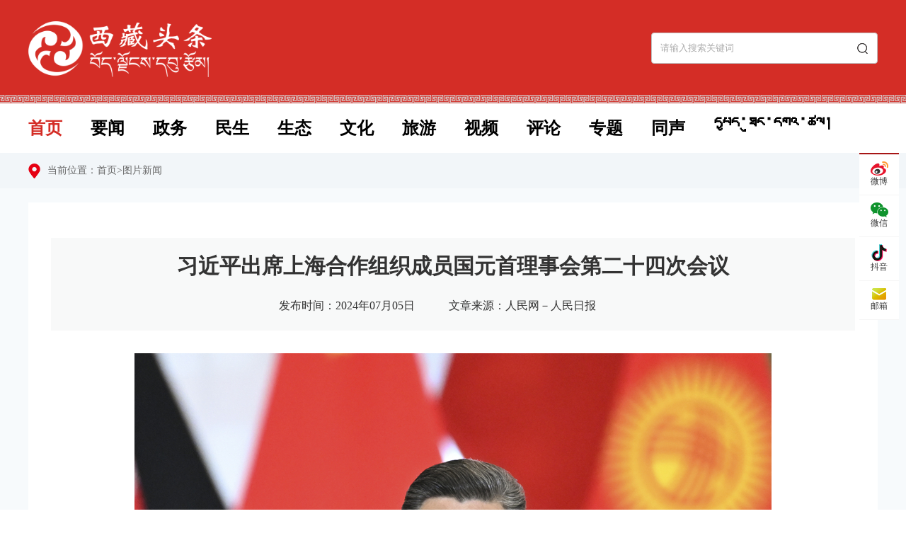

--- FILE ---
content_type: text/html
request_url: https://toutiao.xzdw.gov.cn/tpxw/202407/t20240705_485677.html
body_size: 5899
content:
<!DOCTYPE html>
<html lang="en">

<head>
	<meta charset="UTF-8">
        <meta http-equiv="X-UA-Compatible" content="IE=Edge,chrome=1">
        <meta name=renderer content=webkit>
        <meta name="keywords" content="上海合作组织成员国元首理事会;阿斯塔纳;独立宫;习近平;国家主席;谢环驰;哈萨克斯坦总统;会议;轮值主席国;卡耶夫">
        <meta name="description" content="当地时间7月4日上午，国家主席习近平在阿斯塔纳独立宫出席上海合作组织成员国元首理事会第二十四次会议。">
	<title>习近平出席上海合作组织成员国元首理事会第二十四次会议_西藏头条网
</title>
	<meta name="viewport" content="width=device-width, initial-scale=1.0">
	<link href="../../images/common.css" rel="stylesheet">
	<link href="../../images/style.css" rel="stylesheet">
        <link rel="stylesheet" type="text/css" href="../../images/wstyle.css">
        <link rel="stylesheet" type="text/css" href="../../images/swiper.min.css">
	<script type="text/javascript" src="../../images/jquery.min.js"></script>
	<script type="text/javascript" src="../../images/common.js"> </script>
        <script type="text/javascript" src="../../images/setFont.js"></script>
        <script type="text/javascript" src="../../images/swiper.min.js"></script>
</head>

<body>
	<div class="c-wrap">
		<div class="header">
			<div class="centerWidth clearfix">
				<a class="logo" href="https://toutiao.xzdw.gov.cn/"><img src="https://toutiao.xzdw.gov.cn/images/logo.png" /></a>
				<div class="search-box rt">
					<input id="inputKeywords" name="keyword" class="keywords" type="text" placeholder="请输入搜索关键词" />
					<button class="submit"><img src="https://toutiao.xzdw.gov.cn/images/ic5.png" /></button>
				</div>
				<!-- 导航入口图标 -->
				<img class="wnav-btn" src="https://toutiao.xzdw.gov.cn/images/wic1.png" />
                                <div class="wnav-box"></div>
			</div>
		</div>
		<div class="nav">
			<div class="centerWidth index-nav-l">
				<a id="sy" href="https://toutiao.xzdw.gov.cn/">首页</a>
				<a id="yw" href="https://toutiao.xzdw.gov.cn/yw/">要闻</a>
				<a id="zw" href="https://toutiao.xzdw.gov.cn/zw/">政务</a>
				<a id="ms" href="https://toutiao.xzdw.gov.cn/ms/">民生</a>
				<a id="st" href="https://toutiao.xzdw.gov.cn/st/">生态</a>
				<a id="wh" href="https://toutiao.xzdw.gov.cn/wh/">文化</a>
				<a id="ly" href="https://toutiao.xzdw.gov.cn/ly/">旅游</a>
				<a id="sp" href="https://toutiao.xzdw.gov.cn/sp/">视频</a>
				<a id="pl" href="https://toutiao.xzdw.gov.cn/pl/">评论</a>
				<a id="zt" href="https://toutiao.xzdw.gov.cn/zt/">专题</a>
				<a id="ts" href="https://toutiao.xzdw.gov.cn/ts/">同声</a>
				<a id="dp" href="https://toutiao.xzdw.gov.cn/dp/">
                                      <span>དཔྱད་ཐུང་དགའ་ཚལ།</span>
                                 </a>
			</div>
		</div>

<style>
.nav a span{line-height: 58px;}
@media screen and (max-width: 768px){.nav a span{line-height: .8rem;}}
</style>
<style>
.nav a{
	margin-right: 40px; 
}
</style>
		<div class="local">
			<div class="centerWidth">
				<img src="../../images/local.png" />
				<span>当前位置：</span>
				<a href="../../" target="_self" title="首页" class="CurrChnlCls">首页</a><span>></span><a href="../" target="_self" title="图片新闻" class="CurrChnlCls">图片新闻</a>
			</div>
		</div>
		<div class="xl-main centerWidth">
			<div class="xl-topbox">
				<h1 class="xl-title">习近平出席上海合作组织成员国元首理事会第二十四次会议</h1>
				<div class="xl-bar">
					<span>发布时间：2024年07月05日</span>
					<span>文章来源：人民网－人民日报</span>

<!--
					<div class="xl-font">
						<img src="../../images/ic10.png" />：
						<span class="font" id="s-font">小</span>
						<span class="font cur" id="m-font">中</span>
						<span class="font" id="b-font">大</span>
					</div>
-->
				</div>
			</div>
		<div class="xl-con">

                        <center>
                            
                                
                            
                            <center>

                <div class="view TRS_UEDITOR trs_paper_default trs_web"><p style="text-align: center; font-family: 宋体, SimSun; font-size: 19px;"><img src="./W020240705355390875265_ORIGIN.jpg" alt="" style="border: 0px; vertical-align: top; max-width: 960px; font-family: 宋体, SimSun; font-size: 19px;" data-uploadpic="U020240705354091367351_ORIGIN.jpg" needdownload="true" data-needdownload="true" picname OLDSRC="W020240705355390875265_ORIGIN.jpg" /></p><p style="text-indent: 2em; text-align: justify; font-family: 宋体, SimSun; font-size: 19px;">当地时间7月4日上午，国家主席习近平在阿斯塔纳独立宫出席上海合作组织成员国元首理事会第二十四次会议。</p><p style="text-indent: 2em; text-align: justify; font-family: 宋体, SimSun; font-size: 19px;">新华社记者　谢环驰　摄</p><p style="text-align: center; font-family: 宋体, SimSun; font-size: 19px;"><img src="./W020240705355390902121_ORIGIN.jpg" alt="" style="border: 0px; vertical-align: top; max-width: 960px; font-family: 宋体, SimSun; font-size: 19px;" data-uploadpic="U020240705354249959753_ORIGIN.jpg" needdownload="true" data-needdownload="true" picname OLDSRC="W020240705355390902121_ORIGIN.jpg" /></p><p style="text-indent: 2em; text-align: justify; font-family: 宋体, SimSun; font-size: 19px;">当地时间7月4日上午，国家主席习近平在阿斯塔纳独立宫出席上海合作组织成员国元首理事会第二十四次会议。这是习近平同上海合作组织成员国领导人集体合影。</p><p style="text-indent: 2em; text-align: justify; font-family: 宋体, SimSun; font-size: 19px;">新华社记者　鞠鹏　摄</p><p style="text-align: center; font-family: 宋体, SimSun; font-size: 19px;"><img src="./W020240705355390925214_ORIGIN.jpg" alt="" style="border: 0px; vertical-align: top; max-width: 960px; font-family: 宋体, SimSun; font-size: 19px;" data-uploadpic="U020240705354389203415_ORIGIN.jpg" needdownload="true" data-needdownload="true" picname OLDSRC="W020240705355390925214_ORIGIN.jpg" /></p><p style="text-indent: 2em; text-align: justify; font-family: 宋体, SimSun; font-size: 19px;">当地时间7月4日上午，国家主席习近平在阿斯塔纳独立宫出席上海合作组织成员国元首理事会第二十四次会议。这是习近平同上海合作组织轮值主席国哈萨克斯坦总统托卡耶夫握手。</p><p style="text-indent: 2em; text-align: justify; font-family: 宋体, SimSun; font-size: 19px;">新华社记者　庞兴雷　摄</p><p style="text-align: center; font-family: 宋体, SimSun; font-size: 19px;"><img src="./W020240705355390947740_ORIGIN.jpg" alt="" style="border: 0px; vertical-align: top; max-width: 960px; font-family: 宋体, SimSun; font-size: 19px;" data-uploadpic="U020240705354530157990_ORIGIN.jpg" needdownload="true" data-needdownload="true" picname OLDSRC="W020240705355390947740_ORIGIN.jpg" /></p><p style="text-indent: 2em; text-align: justify; font-family: 宋体, SimSun; font-size: 19px;">当地时间7月4日上午，国家主席习近平在阿斯塔纳独立宫出席上海合作组织成员国元首理事会第二十四次会议。</p><p style="text-align: left; font-family: 宋体, SimSun; font-size: 19px; text-indent: 2em;">新华社记者　谢环驰　摄</p><p style="text-indent: 2em; text-align: right; font-family: 宋体, SimSun; font-size: 19px;">（编辑：张群）</p><p style="font-family: 宋体, SimSun; font-size: 19px;"><br/></p></div>
                <div class="fjxz" style="text-align: left;"></div>
<!--
				<div class="xl-ewm code f-tac" id="div_div">
					<canvas id="Canvas"></canvas>
					<p>扫一扫在手机打开当前页</p>
				</div>
-->
			</div>
		</div>
                <div class="centerWidth">
                       <div class="gl-banner">
			      <!--
<a target="_blank" href="https://jubao.xzdw.gov.cn/links/jubaolm/"><img src="https://toutiao.xzdw.gov.cn/images/bimg3.png" /></a>
-->
<a target="_blank" href="https://wxb.xzdw.gov.cn/"><img src="https://toutiao.xzdw.gov.cn/images/bimg2.png" /></a>
<a target="_blank" href="https://jubao.xzdw.gov.cn/"><img src="https://toutiao.xzdw.gov.cn/images/xzjb.png" /></a>
<a target="_blank" href="https://www.xzzwfw.gov.cn/"><img src="https://toutiao.xzdw.gov.cn/images/zwfw.png" /></a>
<!--
<a target="_blank" href="https://www.12377.cn/node_548446.htm"><img src="https://toutiao.xzdw.gov.cn/images/bimg1.png" /></a>
-->
                      </div>
		</div>
		<div class="f-link">
			<div class="centerWidth clearfix">
				<span class="tit">友情链接：</span>
				<div class="f-link-b rt">
					<div class="f-link-bt clearfix">
						<div class="f-drop">
							<p class="tag">中央部门网站</p>
						</div>
						<div class="f-drop">
							<p class="tag">自治区部门网站</p>
						</div>
						<div class="f-drop">
							<p class="tag">地(市)委部门网站</p>
						</div>
						<div class="f-drop">
							<p class="tag">相关新闻网站</p>
						</div>
					</div>
					<div class="f-link-bc">
						<ul class="f-drop-l">

	<li><a href="http://www.gov.cn/" target="_blank" title="中国政府网">中国政府网</a></li>

	<li><a href="https://www.ccdi.gov.cn/" target="_blank" title="中央纪委网">中央纪委网</a></li>

	<li><a href="https://www.fmprc.gov.cn/" target="_blank" title="外交部网">外交部网</a></li>

	<li><a href="http://www.cac.gov.cn/" target="_blank" title="中国网信网">中国网信网</a></li>

	<li><a href="https://www.ndrc.gov.cn/?code=&state=123" target="_blank" title="国家发改委网">国家发改委网</a></li>

	<li><a href="https://www.cas.cn/zz/index.shtml#yk_scy" target="_blank" title="中国科学院网">中国科学院网</a></li>

	<li><a href="http://www.moe.gov.cn/" target="_blank" title="教育部网">教育部网</a></li>

	<li><a href="http://www.wenming.cn/" target="_blank" title="中国文明网">中国文明网</a></li>

	<li><a href="http://www.nhc.gov.cn/" target="_blank" title="卫生部网">卫生部网</a></li>

	<li><a href="http://www.sara.gov.cn/gjzjswjhtml/index.html" target="_blank" title="国家宗教事务局网">国家宗教事务局网</a></li>

						</ul>
						<ul class="f-drop-l">

	<li><a href="https://www.xzdw.gov.cn/" target="_blank" title="区党委官方网">区党委官方网</a></li>

	<li><a href="http://www.xizangrd.gov.cn/" target="_blank" title="区人大网">区人大网</a></li>

	<li><a href="http://www.xizang.gov.cn/" target="_blank" title="区人民政府网">区人民政府网</a></li>

	<li><a href="https://wxb.xzdw.gov.cn/" target="_blank" title="自治区党委网信办官网">自治区党委网信办官网</a></li>

	<li><a href="http://drc.xizang.gov.cn/" target="_blank" title="区发展和改革委员会网">区发展和改革委员会网</a></li>

	<li><a href="http://ee.xizang.gov.cn/" target="_blank" title="区生态环境厅网">区生态环境厅网</a></li>

	<li><a href="http://sti.xizang.gov.cn/" target="_blank" title="区科学技术厅网">区科学技术厅网</a></li>

	<li><a href="http://wht.xizang.gov.cn/" target="_blank" title="区文化厅网">区文化厅网</a></li>

	<li><a href="http://hrss.xizang.gov.cn/" target="_blank" title="区人力资源和社会保障厅网">区人力资源和社会保障厅网</a></li>

	<li><a href="http://www.xzass.org" target="_blank" title="西藏自治区社会科学网">西藏自治区社会科学网</a></li>

						</ul>
						<ul class="f-drop-l">

	<li><a href="http://www.lasa.gov.cn/" target="_blank" title="拉萨市人民政府网">拉萨市人民政府网</a></li>

	<li><a href="http://www.rikaze.gov.cn/" target="_blank" title="日喀则市人民政府网">日喀则市人民政府网</a></li>

	<li><a href="http://www.shannan.gov.cn/" target="_blank" title="山南市人民政府网">山南市人民政府网</a></li>

	<li><a href="http://www.linzhi.gov.cn/" target="_blank" title="林芝市人民政府网">林芝市人民政府网</a></li>

	<li><a href="http://www.changdu.gov.cn/" target="_blank" title="昌都市人民政府网">昌都市人民政府网</a></li>

	<li><a href="https://nq.xzdw.gov.cn/" target="_blank" title="中共那曲市委员会网">中共那曲市委员会网</a></li>

	<li><a href="http://www.al.gov.cn/" target="_blank" title="阿里地区行政公署网">阿里地区行政公署网</a></li>

						</ul>
						<ul class="f-drop-l">

	<li><a href="http://xz.people.com.cn/" target="_blank" title="人民网西藏频道">人民网西藏频道</a></li>

	<li><a href="http://tibet.news.cn/index.htm" target="_blank" title="新华网西藏频道">新华网西藏频道</a></li>

	<li><a href="http://www.tibet.cn/" target="_blank" title="中国西藏网">中国西藏网</a></li>

	<li><a href="http://www.chinatibetnews.com/" target="_blank" title="中国西藏新闻网">中国西藏新闻网</a></li>

	<li><a href="http://www.xzxw.com/shuzibao/" target="_blank" title="西藏日报数字报刊">西藏日报数字报刊</a></li>

	<li><a href="http://www.vtibet.cn/new/" target="_blank" title="中国西藏之声网">中国西藏之声网</a></li>

	<li><a href="http://www.xzxw.com/shuzibao/" target="_blank" title="西藏法制报数字报刊">西藏法制报数字报刊</a></li>

	<li><a href="http://www.xzxw.com/shuzibao/" target="_blank" title="西藏商报数字报刊">西藏商报数字报刊</a></li>

						</ul>
					</div>
				</div>
			</div>
		</div>
	<div class="footer">
		<div class="centerWidth clearfix">
<!--
			<a class="lf f-img1" target="_blank" href="https://bszs.conac.cn/sitename?method=show&id=3172DFCA09194163E053022819ACD495"><img src="https://toutiao.xzdw.gov.cn/images/f-img1.png" /></a>
-->
<a class="lf f-img1">
<script type="text/javascript">document.write(unescape("%3Cspan id='_ideConac' %3E%3C/span%3E%3Cscript src='https://dcs.conac.cn/js/26/000/0000/60702051/CA260000000607020510006.js' type='text/javascript'%3E%3C/script%3E"));</script> 
</a>
			<div class="f-con lf">
				<p>版权所有：中共西藏自治区委员会网络安全和信息化委员会办公室</p>
				<p><a href="https://beian.miit.gov.cn/"  target="_blank">藏ICP备11000106号</a></p>
				<p><img src="https://toutiao.xzdw.gov.cn/images/gaba.png" /><a href="http://www.beian.gov.cn/portal/registerSystemInfo?recordcode=54010202000423" target="_blank">藏公网安备54010202000423号</a></p>
			</div>
			<div class="f-list rt">
				<a href="https://toutiao.xzdw.gov.cn/ggbf/contact/">联系我们</a>
				<span>|</span>
				<a href="https://toutiao.xzdw.gov.cn/ggbf/about/">关于本网</a>
				<span>|</span>
				<a href="https://toutiao.xzdw.gov.cn/ggbf/wzjc/">网站纠错</a>
			</div>
		</div>
	</div>

		<div class="float-box">
			<div class="item">
<a href="https://weibo.com/u/7362265643" target="_blank">
				<img src="https://toutiao.xzdw.gov.cn/images/ic1.png" />
				<p>微博</p>
</a>
			</div>
			<div class="item">
				<img src="https://toutiao.xzdw.gov.cn/images/ic2.png" />
				<p>微信</p>
                                <div class="wrap">
				         <div class="box"><img style="width:85px;height:85px;" src="https://toutiao.xzdw.gov.cn/images/wechat.jpeg" /></div>
                                 </div>
			</div>
			<div class="item">
				<img src="https://toutiao.xzdw.gov.cn/images/ic3.png" />
				<p>抖音</p>
                                <div class="wrap">
				        <div class="box"><img style="width:85px;height:85px;" src="https://toutiao.xzdw.gov.cn/images/tiktok.png" /></div>
                                 </div>
			</div>

			<div class="item">
				<img src="https://toutiao.xzdw.gov.cn/images/ic4.png" />
				<p>邮箱</p>
                                <div class="wrap">
				        <div class="box">邮箱地址：xzwxbjb@sina.com</div>
                                 </div>
			</div>
		</div>

<script type="text/javascript">
$(function(){
	var url = window.location.href;
$(".index-nav-l a").each(function(){
$(this).removeClass("cur");
});
if(url.indexOf("/yw/") > 0){
$("#yw").addClass("cur");
}else if(url.indexOf("/zw/") > 0){
$("#zw").addClass("cur");
}else if(url.indexOf("/ms/") > 0){
$("#ms").addClass("cur");
}else if(url.indexOf("/st/") > 0){
$("#st").addClass("cur");
}else if(url.indexOf("/wh/") > 0){
$("#wh").addClass("cur");
}else if(url.indexOf("/ly/") > 0){
$("#ly").addClass("cur");
}else if(url.indexOf("/sp/") > 0){
$("#sp").addClass("cur");
}else if(url.indexOf("/pl/") > 0){
$("#pl").addClass("cur");
}else if(url.indexOf("/dp/") > 0){
$("#dp").addClass("cur");
}else if(url.indexOf("/zt/") > 0){
$("#zt").addClass("cur");
}else if(url.indexOf("/ts/") > 0){
$("#ts").addClass("cur");
}else{
$("#sy").addClass("cur");
}
});
</script>

<script type="text/javascript">
    jQuery(document).ready(function(){ 
       jQuery(function(){
        //点击
        jQuery(".submit").click(function(){
                 var inputSearch = jQuery(".keywords").val();
                if(inputSearch !== ''){    
                var searString = "https://toutiao.xzdw.gov.cn/site/xztoutiao/search.html?searchWord="+ inputSearch+"&siteId=3105&pageSize=15&orderBy=comprehensive";
                window.open(searString);
                   }
          }); 
          //回车提交事件
        jQuery("#inputKeywords").keydown(function(e) {
            var inputSearch = jQuery(".keywords").val();
            if(inputSearch !== ''){
             if (e.keyCode == 13) {//keyCode=13是回车键
                     var searString = "https://toutiao.xzdw.gov.cn/site/xztoutiao/search.html?searchWord="+ inputSearch+"&siteId=3105&pageSize=15&orderBy=comprehensive";
                     window.open(searString);
                    }
               }
         });
         //--------回车提交事件完毕---------------------//
     });
     
});
</script>

<script>
var _hmt = _hmt || [];
(function() {
  var hm = document.createElement("script");
  hm.src = "https://hm.baidu.com/hm.js?31eea680d74c68cff3806fc34d64fc99";
  var s = document.getElementsByTagName("script")[0]; 
  s.parentNode.insertBefore(hm, s);
})();
</script>

<script id="_trs_ta_js" src="//ta.trs.cn/c/js/ta.js?mpid=5453" async="async" defer="defer"></script>
	</div>
	<script type="text/javascript" src="../../images/base.js"></script>
	<script type="text/javascript" src="../../images/qrcode.js"></script>
        <script type="text/javascript" src="../../images/jquery.qrcode.js"></script>
    <script type="text/javascript">
        jQuery(function () {
            var html = "";
            var url = '';
            //按=分割
            var arr = url.split("=");
            for (var i = 1; i < arr.length; i++) {
                var begin = "";
                begin = arr[i].indexOf("\" />");
                // 判断是不是img，若不是按a标签截取
                if (begin == -1) {
                    begin = arr[i].indexOf("\">");
                }
                //获取链接
                var href = arr[i].substring(1, begin);
                begin = arr[i].indexOf("\">");
                var Name = "";
                // 判断是不是a标签，若是截取a标签的text
                if (begin != -1) {
                    //通过.切割
                    var arrname = arr[i].split(".");
                    Name = arr[i].substring(begin + 2, arr[i].indexOf("</a>"));
                    //截取后缀名
                    Name += "." + arrname[2].substring(0, arrname[2].indexOf("\""));
                } else {
                    //若不是按img标签截取文件名字
                    begin = arr[i].indexOf("\"/>");
                    Name = arr[i].substring(3, begin);
                }
                // 拼接为a标签
                html += "<br><a href='" + href + "'>" + Name + "</a>";
            }
            if (html != "") {
                jQuery(".fjxz").html("<p style='margin-bottom: 5px;color:red;font-weight:600;margin-top:20px;'>附件下载：</p>" + html);
            }
        });
    </script>
<!--视频地址转换-->
<script type="text/javascript">
    var videoList = document.getElementsByTagName('iframe'),
        removeIndex = [];
    for (var i = 0, length = videoList.length; i < length; i++) {
        var video = videoList[i],
            src = video.getAttribute('src');
            durl = video.getAttribute('durl');
        if (durl) {
            var videoEle = document.createElement('video');
            videoEle.setAttribute('src', durl);
            videoEle.setAttribute('controls', true);
            videoEle.setAttribute('appendix', true);
            videoEle.setAttribute('preload', true);
            videoEle.setAttribute('name', video.getAttribute('name'));
            videoEle.setAttribute('class', video.getAttribute('class'));
            videoEle.setAttribute('width', video.getAttribute('width'));
            videoEle.setAttribute('height', video.getAttribute('height'));
            videoEle.setAttribute('poster', video.getAttribute('poster'));
            videoEle.setAttribute('autoplay', src.match(/&autoPlay=\S*/)[0].split('=')[1]);
 
            video.parentElement.insertBefore(videoEle, video);
            removeIndex.push(i);
        }
    }
 
    if (removeIndex.length > 0) {
        //解决多个视频页面显示报错问题
        for (var i = removeIndex.length; i > 0; i--) {
            var videoIframe = videoList[removeIndex[i-1]];
            videoIframe.parentElement.removeChild(videoIframe);
        }
    }
</script>
</body>

</html>

--- FILE ---
content_type: text/css
request_url: https://toutiao.xzdw.gov.cn/images/style.css
body_size: 3504
content:
@charset 'utf-8';

body{
	min-width: 1200px;
}

.c-wrap{
	background: #f7fafc;
}

/* 头部 */
.header{
	height: 146px;
	width: 100%;
	background: url(bg1.png) left bottom repeat-x #d42d26;
}
.header .logo{
	display: inline-block;
	margin-top: 30px;
}
.search-box{
	height: 42px;
	line-height: 42px;
	border-radius: 4px;
	background: #fff;
	padding: 0 12px;
	border: 1px solid #c1c1c1;
	width: 294px;
	margin-top: 46px;
}
.search-box input{
	height: 42px;
	line-height: 42px;
	width: 268px;
	padding-right: 10px;
}
.search-box button{
	height: 42px;
	line-height: 42px;
}
/* 导航 */
.nav{
	height: 70px;
	line-height: 70px;
	background: #fff;
}
.nav a{
	display: inline-block;
	color: #000000;
	font-size: 24px;
	font-weight: bold;
	font-family: simsun;
	margin-right: 48px;
}
.nav a.cur,.nav a:hover{
	color: #d42d26;
}
/* 当前位置 */
.local{
	height: 22px;
	line-height: 22px;
	padding: 14px 0;
	margin-bottom: 20px;
	background: #f2f6f9;
}
.local a,.local span{
	display: inline-block;
	color: #666666;
	font-size: 14px;
}
.local a:hover{
	color: #d42d26;
}
.local img{
	margin-right: 10px;
}
.local .arrow{
	margin: 0 4px;
}
/* 概览 */
.gl-con{
	background: #fff;
	padding: 20px 20px 40px;
	width: 730px;
	margin-left: -20px;
}
.gl-list li{
	margin-bottom: 20px;
}
.gl-list li a{
	display: inline-block;
}
.gl-list li .img{
	width: 196px;
	height: 134px;
}
.gl-list li .info{
	width: 514px;
}
.gl-list li .info .tit a{
	display: inline-block;
	max-width: 100%;
	overflow: hidden;
	white-space: nowrap;
	text-overflow: ellipsis;
	color: #000000;
	font-size: 16px;
}
.gl-list li .info .tit a:hover{
	color: #d42d26;
}
.gl-list li .info .con{
	color: #999999;
	font-size: 12px;
	line-height: 22px;
	margin-top: 12px;
	height: 66px;
	overflow: hidden;
	margin-bottom: 16px;
}
.gl-list li .info .bar{
	color: #666666;
	font-size: 12px;
}
.gl-link{
	padding: 10px;
	background: #fff;
	width: 414px;
}
.gl-link-t{
	padding: 5px 0 20px;
	line-height: 32px;
}
.gl-link-t img{
	margin-right: 10px;
}
.gl-link-t .tit{
	display: inline-block;
	color: #000000;
	font-size: 24px;
	font-weight: bold;
	font-family: simsun;
}
.gl-link-t .tit:hover{
	color: #E60113;
}
.gl-link-h a{
	display: block;
	position: relative;
	height: 178px;
	width: 100%;
}
.gl-link-h a img{
	width: 100%;
	height: 100%;
}
.gl-link-h p{
	position: absolute;
	left: 0;
	bottom: 0;
	box-sizing: border-box;
	width: 100%;
	height: 52px;
	padding: 20px 10px 0;
	line-height: 32px;
	color: #fff;
	font-size: 16px;
	overflow: hidden;
	white-space: nowrap;
	text-overflow: ellipsis;
	background: url(bg2.png) left bottom no-repeat;
}
.gl-link-l{
	padding-top: 8px;
}
.gl-link-l li{
	height: 44px;
	line-height: 44px;
}
.gl-link-l li span{
	display: inline-block;
	color: #fff;
	font-size: 12px;
	width: 22px;
	height: 25px;
	text-align: center;
	line-height: 25px;
	margin-right: 8px;
	vertical-align: middle;
	background: url(ic8.png) center no-repeat;
}
.gl-link-l li.cur span{
	background: url(ic7.png) center no-repeat;
}
.gl-link-l li a{
	display: inline-block;
	width: 370px;
	overflow: hidden;
	white-space: nowrap;
	text-overflow: ellipsis;
	color: #333333;
	font-size: 16px;
}
.gl-link-l li a:hover{
	color: #d42d26;
}
/* 翻页 */
.page{
	text-align: center;
}
.page a{
	display: inline-block;
	color: #666666;
	font-size: 12px;
	padding: 0 6px;
	height: 30px;
	line-height: 30px;
	background: #f5f5f5;
	border-radius: 2px;
	margin: 0 5px;
	box-sizing: border-box;
	min-width: 30px;
}
.page a.cur,.page a:hover{
	color: #fff;
	background: #d42d26;
}
/* 底部 */
.f-link{
	background: #fff;
	margin-top: 10px;
	padding: 20px 0 12px;
}
.f-link .tit{
	color: #333333;
	font-size: 14px;
	line-height: 30px;
}
.f-link-b{
	width: 1120px;
	position: relative;
}
.f-drop{
	float: left;
	width: 279px;
	height: 30px;
	line-height: 30px;
	margin-left: 1px;
}
.f-drop .tag{
	background: #efefef url(ic9.png) 244px center no-repeat;
	cursor: pointer;
	color: #333333;
	font-size: 14px;
	padding: 0 30px;
}
.f-drop .tag:hover{
	font-weight: bold;
}
.f-drop .tag.active{
	background: #E60113 url(ic9o.png) 244px center no-repeat;
	color: #fff;
}
.f-link-bc{
	height: 0;
	overflow: auto;
	/*border: 1px solid #d8d8d8;*/
	margin-left: 1px;
	max-height: 110px;
}
.f-drop-l{
	padding: 12px 0 22px 20px;
	width: 100%;
	box-sizing: border-box;
	display: none;
}
.f-drop-l li{
	display: inline-block;
	width: 216px;
	height: 30px;
	line-height: 30px;
	/*margin-right: 90px;*/
}
.f-drop-l li a{
	display: inline-block;
	max-width: 100%;
	overflow: hidden;
	white-space: nowrap;
	text-overflow: ellipsis;
	color: #000000;
	font-size: 14px;
}
.f-drop-l li a:hover{
	color: #E60113;
}
/*.footer{
	padding: 24px 0;
	text-align: center;
	background: #E60113;
	color: #fff;
	font-size: 14px;
	line-height: 22px;
}*/
.footer{
	background: #c40d0d;
	border-top: 4px solid #aa0c0c;
	height: 130px;
}
.f-con{
	color: #ffffff;
	font-size: 14px;
	line-height: 24px;
	margin-top: 30px;
}
.f-con a{
	color: #fff;
}
.f-img1{
	margin-top: 36px;
	margin-right: 18px;
}
.f-list{
	margin-top: 54px;
}
.f-list a,.f-list span{
	display: inline-block;
	color: #fff;
	font-size: 14px;
}
.f-list a:hover{
	font-weight: bold;
}
.f-list span{
	margin: 0 6px;
}
.float-box{
	position: fixed;
	top: 30%;
	right: 10px;
	width: 56px;
	text-align: center;
	border-top: 2px solid #a71616;
}
.float-box .item{
	padding: 10px 0;
	color: #333333;
	font-size: 12px;
	position: relative;
	background: #fff;
	border-bottom: 1px solid #f5f5f5;
	cursor: pointer;
}
.float-box .item .wrap{
	padding-right: 4px;
	position: absolute;
	right: 56px;
	top: 0;
}
.float-box .item .box{
	/*width: 80px;*/
	padding: 10px;
	background: #fff;
	display: none;
	box-shadow: 0 0 4px 0 #e2e4e6;
	border-radius: 4px;
	color: #333;
}
.float-box .item:hover{
	color: #d42d26;
}
.float-box .item:hover .box{
	display: block;
}
a:hover img{
	opacity: .8;
}

/* 细览 */
.xl-main{
	background: #fff;
	padding: 50px 32px 70px;
}
.xl-topbox{
	background: #f8f9f9;
	padding: 20px;
	text-align: center;
}
.xl-title{
	color: #333333;
	font-size: 30px;
	font-weight: bold;
	margin-bottom: 20px;
}
.xl-bar{
	color: #333333;
	font-size: 16px;
	line-height: 30px;
}
.xl-bar>span{
	display: inline-block;
	margin-right: 44px;
}
.xl-bar .xl-font{
	display: inline-block;
}
.xl-bar .xl-font img{
	margin-right: 6px;
}
.xl-bar .xl-font span{
	cursor: pointer;
	color: #666666;
	font-size: 14px;
	display: inline-block;
	width: 30px;
	margin-right: 2px;
}
.xl-bar .xl-font span.cur{
	background: url(bg3.png) 1px center no-repeat;
}
.xl-con{
	padding: 32px 30px 0;
	color: #000000;
	font-size: 16px;
	line-height: 36px;
}
.xl-con img{
	max-width: 100%;
}
.xl-ewm{
	text-align: center;
	margin-top: 50px;
	color: #cbcbcb;
	font-size: 14px;
}

/* 首页 */
.i-main{
	padding-top: 20px;
}
.i-w1{
	width: 100%;
	height: 138px;
	background: #fff;
	position: relative;
	padding-left: 132px;
	padding-top: 20px;
	padding-right: 30px;
	box-sizing: border-box;
}
.i-w1 .img{
	display: inline-block;
	position: absolute;
	top: -8px;
	left: 20px;
}
.i-headline{
	position: relative;
	overflow: hidden;
	width: 100%;
	height: 100px;
}
.i-headline-item{
	position: absolute;
	top: 0;
	left: 0;
	width: 100%;
	height: 100px;
}
.i-headline-item .tit a{
	display: inline-block;
	max-width: 100%;
	overflow: hidden;
	white-space: nowrap;
	text-overflow: ellipsis;
	color: #000000;
	font-size: 24px;
	font-weight: bold;
}
.i-headline-item .tit a:hover{
	color: #d42d26;
}
.i-headline-item .con{
	line-height: 22px;
	color: #666666;
	font-size: 14px;
	margin-top: 12px;
}
.i-w1 .btn{
	position: absolute;
	bottom: -14px;
	cursor: pointer;
	height: 32px;
	width: 32px;
	text-align: center;
	line-height: 32px;
	background: #bfbfbf;
	border-radius: 2px;
}
.i-w1 .btn:hover{
	background: #d42d26;
}
.i-w1 .btn.prev{
	right: 64px;
}
.i-w1 .btn.next{
	right: 26px;
}
.i-w2{
	margin-top: 40px;
}
.i-w2-c1{
	/*width: 594px;
	height: 336px;*/
	width: 100%;
	height: 610px;
	overflow: hidden;
	position: relative;
}
.i-w2-pic{
	width: 100%;
	height: 100%;
	position: relative;
	overflow: hidden;
}
.i-w2-pic li{
	width: 100%;
	height: 100%;
	position: absolute;
	top: 0;
	left: 0;
}
.i-w2-pic li a{
	display: block;
	width: 100%;
	height: 100%;
	text-align: center;
}
.i-w2-pic li img{
	max-width: 100%;
	height: 100%;
}
.i-w2-pictt{
	position: absolute;
	bottom: 0;
	width: 100%;
	height: 40px;
	line-height: 40px;
	background: url(bg4.png);
}
.i-w2-pictt li{
	padding: 0 12px;
}
.i-w2-pictt li a{
	display: inline-block;
	max-width: 80%;
	overflow: hidden;
	white-space: nowrap;
	text-overflow: ellipsis;
	color: #fff;
	font-size: 16px;
}
.i-w2-pictt li a:hover{
	font-weight: bold;
}
.i-w2-picpg{
	position: absolute;
	bottom: 15px;
	right: 15px;
}
.i-w2-picpg li{
	display: inline-block;
	width: 7px;
	height: 7px;
	background: url(ic13.png);
	margin-left: 5px;
	cursor: pointer;
}
.i-w2-picpg li.cur{
	background: #fff;
}
.i-w2-c2{
	width: 580px;
}
.i-tit1{
	border-bottom: 1px solid #d1d1d1;
	margin-bottom: 12px;
	line-height: 28px;
}
.i-tit1 img{
	margin-right: 10px;
}
.i-tit1 .tit{
	display: inline-block;
	color: #fff;
	font-size: 20px;
	font-weight: bold;
	font-family: simsun;
	padding: 0 20px;
	background: #c40d0d;
}
.i-tit1 .tit:hover{
	/*color: #E60113;*/
}
.i-list1 li{
	height: 38px;
	line-height: 38px;
}
.i-list1 li a{
	display: inline-block;
	color: #333333;
	font-size: 16px;
	max-width: 80%;
	overflow: hidden;
	white-space: nowrap;
	text-overflow: ellipsis;
}
.i-list1 li a:hover{
	color: #d42d26;
}
.i-list1 li span{
	float: right;
	color: #666666;
	font-size: 16px;
}
.i-w3{
	width: 100%;
	height: 96px;
	position: relative;
	overflow: hidden;
	margin-top: 20px;
}
.i-w3-pic{
	position: relative;
	width: 100%;
	height: 100%;
	overflow: hidden;
}
.i-w3-pic li{
	width: 100%;
	height: 100%;
	position: absolute;
	top: 0;
	left: 0;
}
.i-w3-pic li img{
	width: 100%;
	height: 100%;
}
.i-w3-pg{
	position: absolute;
	right: 30px;
	bottom: 10px;
}
.i-w3-pg li{
	display: inline-block;
	width: 24px;
	height: 13px;
	line-height: 13px;
	text-align: center;
	color: #fff;
	font-size: 12px;
	cursor: pointer;
	background: url(ic14.png) center no-repeat;
}
.i-w3-pg li.cur{
	background: #e01918;
}
.i-w4{
	margin-top: 20px;
}
.i-w8{
	margin-top: 30px;
}
.i-w8 .i-w6{
	margin-top: -16px;
}
.i-w5{
	width: 750px;
}
.i-w5 .gl-list li .info{
	width: 535px;
}
.i-w5 .gl-list li:last-child{
	margin-bottom: 0!important;
}
.i-w6{
	width: 434px;
}
.i-w6-b1{
	padding: 16px 10px 0;
	background: #fff;
	height: 470px;
	margin-top: -16px;
}
.i-w6-v{
	position: relative;
	width: 100%;
	height: 240px;
	margin-bottom: 12px;
}
.i-w6-v img{
	width: 100%;
	height: 100%;
}
.i-w6-v p{
	color: #fff;
	font-size: 16px;
	padding: 22px 10px 0;
	line-height: 30px;
	position: absolute;
	bottom: 0;
	width: 100%;
	box-sizing: border-box;
	overflow: hidden;
	white-space: nowrap;
	text-overflow: ellipsis;
	background: url(bg5.png) left bottom repeat-x;
}
.i-w6-v .play{
	display: inline-block;
	width: 50px;
	height: 50px;
	position: absolute;
	top: 50%;
	left: 50%;
	margin-top: -25px;
	margin-left: -25px;
}
.i-list2 li{
	line-height: 42px;
	height: 42px;
	padding-left: 10px;
}
.i-list2 li a{
	display: inline-block;
	padding-left: 12px;
	max-width: 94%;
	overflow: hidden;
	white-space: nowrap;
	text-overflow: ellipsis;
	color: #333333;
	font-size: 16px;
	background: url(ic15.png) left center no-repeat;
}
.i-list2 li a:hover{
	color: #d42d26;
}
.i-w6-b2{
	/*margin-top: 14px;*/
	margin-bottom: 14px;
	background: #fff;
	padding: 16px 10px 20px;
	/*height: 430px;*/
}
.i-list3 li{
	width: 202px;
	height: 190px;
}
.i-list3 li a{
	display: inline-block;
	width: 100%;
}
.i-list3 li img{
	width: 100%;
	height: 136px;
}
.i-list3 li p{
	color: #000000;
	font-size: 16px;
	text-align: center;
	margin-top: 10px;
	overflow: hidden;
	white-space: nowrap;
	text-overflow: ellipsis;
}
.i-list3 li a:hover p{
	color: #d42d26;
}
.i-w7{
	margin-top: 16px;
}
.i-w6-b3{
	background: #fff;
	padding: 16px 10px 0;
	height: 440px;
}


.i-rdxw{
	margin-bottom: 30px;
}
.xl-main{
	box-sizing: border-box;
}
/*底部banner*/
.gl-banner{
	margin: 20px 0;
}
.gl-banner a{
	display: inline-block;
	margin-left: 21px;
}
.gl-banner a:first-child{
	margin-left: 0;
}

.sjrz-box{
	position: relative;
	border: 2px solid #c40d0d;
	padding: 20px 24px 0;
    margin-bottom: 24px;
    width: 530px;
}
.sjrz-t{
	position: absolute;
	width: 30px;
	top: 10px;
	left: -15px;
	background: #c40d0d;
	text-align: center;
}
.sjrz-t a{
	padding: 10px 0;
	display: block;
	color: #fff;
	font-size: 16px;
}
.sjrz-box li{
	margin-bottom: 20px;
}
.sjrz-box li a{
	display: inline-block;
}
.sjrz-box li .img{
	width: 196px;
	height: 134px;
}
.sjrz-box li .info{
	width: 514px;
}
.sjrz-box li .info .tit a{
	display: inline-block;
	max-width: 100%;
	overflow: hidden;
	white-space: nowrap;
	text-overflow: ellipsis;
	color: #000000;
	font-size: 16px;
}
.sjrz-box li .info .tit a:hover{
	color: #d42d26;
}
.sjrz-box li .info .con{
	color: #999999;
	font-size: 12px;
	line-height: 22px;
	margin-top: 12px;
	height: 44px;
	overflow: hidden;
	margin-bottom: 12px;
}
.sjrz-box li .info .bar{
	color: #666666;
	font-size: 12px;
}
.i-bar1{
	margin-top: 14px;
}
.i-bar1 a{
	display: inline-block;
}
.i-bar1 img{
	width: 100%;
}
.i-w9{
	margin-top: 20px;
	min-height: 276px;
}
.i-w9-tit{
	border-bottom: 2px solid #d9dbe0;
	height: 36px;
	margin-bottom: 10px;
}
.i-w9-tit .tit{
	display: inline-block;
	color: #333;
	font-family: simsun;
	font-size: 20px;
	line-height: 30px;
	padding-bottom: 6px;
	font-weight: bold;
	margin-left: 16px; /* 20240417 调整*/
}
.i-w9-tit .tit:first-child{
	margin-left: 0;
}
.i-w9-tit .tit.cur{
	color: #c40d0d;
	border-bottom: 2px solid #c40d0d;
}


.dt-tit{
	padding: 0 36px;
	margin-bottom: 30px;
	background: url(../images/bg6.png) left 55% repeat-x;
}
.dt-tit a{
	display: inline-block;
	color: #333333;
	font-size: 18px;
	font-weight: bold;
	background: #fff;
	padding: 0 20px;
}
.dt-list{
	margin-bottom: 30px;
}
.dt-list a{
	display: inline-block;
	width: 140px;
	text-align: center;
	height: 45px;
	line-height: 45px;
	border-radius: 4px;
	border: 1px solid #e0e0e0;
	margin: 0px 10px 20px;
	color: #333333;
	font-size: 14px;
	overflow: hidden;
	white-space: nowrap;
	text-overflow: ellipsis;
}
.dt-list a:hover,.dt-tit a:hover{
	color: #c40d0d;
}

.zt-tit{
	text-align: center;
}
.zt-list a{
	width: 31%;
}


.gl-newsbox{
	width: 49%;
    background: #fff;
    padding: 15px 20px;
    box-sizing: border-box;
    margin-bottom: 20px;
}
.gl-link-t .more{
	color: #333;
	font-size: 14px;
}
.gl-link-t .more:hover{
	color: #d42d26;
}

--- FILE ---
content_type: text/css
request_url: https://toutiao.xzdw.gov.cn/images/wstyle.css
body_size: 2448
content:
@charset 'utf-8';

.wnav-btn,.wnav-box{
	display: none;
}
.wi-w4{
	display: none;
}
.wi-w6{
	display: none;
}
.xl-con img{
	max-width: 100%;
	height: auto!important;
	display: block;
	margin: 0 auto;
}
.xl-con video,.xl-con iframe{
	max-width: 100%;
	height: auto;
	margin: 0 auto;
}
@media screen and (max-width: 768px) {
	.footer{
		text-align: center;
		height: auto;
		padding: 0 0 .2rem;
	}
	.footer .f-img1{
		float: none!important;
		margin-top: .2rem;
		display: inline-block;
	}
	.footer .f-img1 img{
		width: .8rem;
	}
	.f-con{
		font-size: .24rem;
		line-height: .36rem;
		margin-top: .2rem;
		float: none!important;
		padding: 0 .32rem;
	}
	.f-list{
		float: none!important;
		margin-top: .2rem;
	}
	.gl-banner{
		display: none;
	}
	.f-link{
		padding: 20px 10px 12px;
	}
	.f-link-b{
		width: 100%;
	}
	.f-drop{
		width: 100%;
	}
	.f-drop .tag{
		background: #efefef url(ic9.png) 94% center no-repeat;
	}
	.f-drop .tag.active{
		background: #E60113 url(ic9o.png) 94% center no-repeat;
	}
	.centerWidth{
		width: 100%;
	}
	.c-wrap,body{
		min-width: auto!important;
		background: #fff;
	}
	.float-box,.search-box{
		display: none;
	}
	.header{
		height: 1.68rem;
		background: #d42d26;
	}
	.header .logo{
		margin-top: .45rem;
		margin-left: .3rem;
	}
	.header .logo img{
		height: .8rem;
	}
	.wnav-box{
		width: 100%;
		height: 100%;
		position: fixed;
		z-index: 98;
		top: 0;
		left: 0;
	}
	.nav{
		position: fixed;
		top: 0;
		right: 0;
		width: 0;
		height: 100%;
		background: rgba(0,0,0,.8);
		z-index: 99;
		text-align: center;
		overflow: hidden;
		line-height: 1;
	}
	.nav a{
		display: inline-block;
		margin: .2rem 0 0;
		width: 2.62rem;
		height: .96rem;
		line-height: .96rem;
		color: #fff;
		font-size: .36rem;
		border-radius: .1rem;
		font-family: simsun;
	}
	.nav a.cur{
		background: #d42d26;
		color: #fff;
	}
	.wnav-btn {
		display: block;
		margin-top: 0.68rem;
		margin-right: 0.54rem;
		width: 0.45rem;
		float: right;
	}

	.i-main{
		padding: 0;
	}
	.i-w1{
		padding: .3rem .32rem .6rem;
		position: relative;
		background: #fff;
		height: 2.3rem;
		box-sizing: border-box;
		box-shadow: 0 0 8px 0 #f3f3f3;
	}
	.i-w1 .img{
		display: none;
	}
	.i-headline{
		position: relative;
		width: 100%;
		height: 100%;
		overflow: hidden;
	}
	.i-headline-item{
		position: absolute;
		width: 100%;
		height: 100%;
		top: 0;
		left: 0;
	}
	.i-headline-item .tit a{
		color: #333333;
		font-size: .36rem;
		font-weight: bold;
		overflow: hidden;
		white-space: nowrap;
		text-overflow: ellipsis;
	}
	.i-headline-item .con{
		color: #666666;
		font-size: .24rem;
		line-height: .4rem;
		overflow: hidden;
		display: -webkit-box;
		-webkit-box-orient: vertical;
		-webkit-line-clamp: 2;
		margin-top: .15rem;
	}
	.i-w1 .btn{
		position: absolute;
		bottom: -.22rem;
		width: .5rem;
		height: .5rem;
		z-index: 9;
		background: #bfbfbf;
		text-align: center;
		line-height: .5rem;
	}
	.i-w1 .btn:hover{
		background: #d42d26;
	}
	.i-w1 .btn.prev{
		right: .98rem;
	}
	.i-w1 .btn.next{
		right: .32rem;
	}
	.i-w1 .btn img{
		width: .12rem;
	}
	.i-w2{
		margin-top: .44rem;
		padding: 0 .32rem;
	}
	.i-w2-c1{
		display: none;
	}
	.wi-w2{
		height: 3.88rem;
		overflow: hidden;
		position: relative;
		display: block!important;
	}
	.wi-w2 a{
		display: block;
		width: 100%;
		height: 100%;
		position: relative;
		text-align: center;
	}
	.wi-w2 a img{
		max-width: 100%;
		height: 100%;
	}
	.wi-w2 a p{
		position: absolute;
		bottom: 0;
		width: 100%;
		height: .55rem;
		box-sizing: border-box;
		color: #fff;
		font-size: .26rem;
		line-height: .55rem;
		padding: 0 .16rem;
		overflow: hidden;
		white-space: nowrap;
		text-overflow: ellipsis;
		background: rgba(0,0,0,.6);
	}
	.wi-w2 .swiper-pagination{
		text-align: right;
		padding-right: .2rem;
		box-sizing: border-box;
	}
	.wi-w2 .swiper-pagination-bullet{
		background: #747271;
	}
	.wi-w2 .swiper-pagination-bullet.swiper-pagination-bullet-active{
		background: #fff;
	}
	.i-w2-c2{
		width: 100%;
		margin-top: .4rem;
	}
	.i-tit1{
		margin-bottom: .2rem;
		padding: 0;
	}
	.i-tit1 .tit{
		display: inline-block;
		color: #fff;
		font-size: .36rem;
		font-weight: bold;
	}
	.i-list1 li{
		height: .6rem;
		line-height: .6rem;
	}
	.i-list1 li a{
		display: inline-block;
		color: #333333;
		font-size: .28rem;
		padding-left: .2rem;
		background: url(wic2.png) left center no-repeat;
		background-size: .08rem .08rem;
		overflow: hidden;
		white-space: nowrap;
		text-overflow: ellipsis;
		max-width: 70%;
	}
	.i-list1 li span{
		float: right;
		color: #999999;
		font-size: .28rem;
	}
	.i-w3{
		display: none;
	}
	.wi-w4{
		display: block;
		width: 100%;
		height: .6rem;
		overflow: hidden;
		margin-top: .44rem;
		position: relative;
	}
	.wi-w4 a{
		display: block;
		width: 100%;
		height: 100%;
		position: relative;
	}
	.wi-w4 a img{
		width: 100%;
		height: 100%;
	}
	.wi-w4 .swiper-pagination{
		bottom: .06rem!important;
		right: .14rem;
		text-align: right;
	}
	.wi-w4 .swiper-pagination-bullet {
		width: .34rem;
		height: .2rem;
		text-align: center;
		line-height: .2rem;
		font-size: .18rem;
		color: #fff;
		opacity: 1;
		border-radius: 0;
		background: url(ic14.png) center no-repeat;
		background-size: 100% 100%;
		margin: 0 .02rem!important;
	}
	.wi-w4 .swiper-pagination-bullet-active {
		color: #fff;
		background: #e01918;
	}
	.wi-w6{
		display: block;
		width: 100%;
		height: .6rem;
		overflow: hidden;
		margin-top: .44rem;
		position: relative;
	}
	.wi-w6 a{
		display: block;
		width: 100%;
		height: 100%;
		position: relative;
	}
	.wi-w6 a img{
		width: 100%;
		height: 100%;
	}
	.wi-w6 .swiper-pagination{
		bottom: .06rem!important;
		right: .14rem;
		text-align: right;
	}
	.wi-w6 .swiper-pagination-bullet {
		width: .34rem;
		height: .2rem;
		text-align: center;
		line-height: .2rem;
		font-size: .18rem;
		color: #fff;
		opacity: 1;
		border-radius: 0;
		background: url(ic14.png) center no-repeat;
		background-size: 100% 100%;
		margin: 0 .02rem!important;
	}
	.wi-w6 .swiper-pagination-bullet-active {
		color: #fff;
		background: #e01918;
	}
	.i-w4{
		margin-top: .5rem;
		padding: 0 .32rem;
	}
	.i-w8{
		margin-top: .5rem;
		padding: 0 .32rem;
	}
	.i-w6-v{
		height: 3.88rem;
	}
	.i-w5{
		width: 100%;
	}
	.gl-list li{
		margin-bottom: .3rem!important;
	}
	.gl-list li .info .tit a{
		font-size: .3rem;
		font-weight: bold;
	}
	.gl-list li .info .con{
		font-size: .24rem;
		line-height: .36rem;
		margin: .1rem 0!important;
		overflow: hidden;
		display: -webkit-box;
		-webkit-box-orient: vertical;
		-webkit-line-clamp: 2;
		height: auto!important;
	}
	.gl-list li .info .bar{
		color: #999999;
		font-size: .22rem;
	}
	.i-rdxw{
		margin-bottom: .3rem;
		padding-top: .2rem;
		border-top: .08rem solid #f0f5f9;
	}
	.i-rdxw:first-child{
		border-top: none;
		padding-top: 0;
	}
	.gl-list li .img{
		width: 2.34rem;
		height: 1.64rem;
	}
	.gl-list li .info,.i-w5 .gl-list li .info{
		width: 4.3rem;
	}
	.i-w6{
		width: 100%;
	}
	.i-w6-b1,.i-w6-b2{
		padding: .2rem 0 0;
		margin-bottom: .3rem;
		border-top: .08rem solid #f0f5f9;
		margin-top: 0;
		height: auto;
	}
	.i-list2 li{
		height: .6rem;
		line-height: .6rem;
		padding: 0;
	}
	.i-list2 li a{
		font-size: .28rem;
		padding-left: .2rem;
		background: url(wic2.png) left center no-repeat;
		background-size: .08rem .08rem;
	}
	.i-list3 li{
		width: 3.34rem;
		height: auto;
		margin-bottom: .2rem;
	}
	.i-list3 li img{
		width: 100%;
		height: 2.25rem;
	}
	.i-list3 li p{
		font-size: .28rem;
		margin-top: 0.1rem;
	}
	.gl-banner a{
		padding: 0 .32rem;
		margin: 0 0 .36rem 0;
	}
	.gl-banner a img{
		width: 100%;
	}
	.i-w7{
		padding: 0 .32rem;
	}
	.sjrz-box{
		width: 100%;
		box-sizing: border-box;
		margin-bottom: .2rem;
		padding: .3rem .3rem .1rem .5rem;
	}
	.sjrz-box li{
		margin-bottom: .3rem!important;
	}
	.sjrz-box li .info{
		width: 100%;
	}
	.sjrz-box li .info .tit a{
		font-size: .3rem;
		font-weight: bold;
	}
	.sjrz-box li .info .con{
		font-size: .24rem;
		line-height: .36rem;
		margin: .1rem 0!important;
		overflow: hidden;
		display: -webkit-box;
		-webkit-box-orient: vertical;
		-webkit-line-clamp: 2;
		height: auto!important;
	}
	.sjrz-box li .info .bar{
		color: #999999;
		font-size: .22rem;
	}
	.i-w8 .i-w6{
		margin-top: .1rem;
	}
	.i-w9{
		padding: 0 .32rem;
		min-height: auto;
	}
	.i-w9-tit{
		overflow-x: auto;
		overflow-y: hidden;
		white-space: nowrap;
		height: .5rem;
	}
	.i-w9-tit .tit{
		font-size: .36rem;
		line-height: .42rem;
		padding-bottom: .08rem;
	}

	.local{
		height: auto;
		line-height: .3rem;
		padding: .23rem .32rem;
		margin-bottom: .3rem;
		background: #ffffff;
		border-bottom: 1px solid #e0e1e1;
		box-shadow: 0 0 4px 0 #e0e1e1;
	}
	.local img{
		height: .3rem;
	}

	.gl-link{
		display: none;
	}
	.gl-con{
		padding: 0 .32rem;
		width: 100%;
		box-sizing: border-box;
		margin: 0;
	}
	.page{
		text-align: center;
		font-size: 0;
		margin: .5rem -.2rem 0;
	}
	.page a{
		border-radius: .04rem;
		padding: 0 .16rem;
		font-size: .26rem;
		height: .52rem;
		line-height: .52rem;
		margin: .1rem .06rem;
		min-width: auto;
	}
	.page a.cur{
		color: #fff;
		background: #d42d26;
	}

	.xl-main{
		padding: 0 .32rem;
	}
	.xl-topbox{
		background: none;
		padding: 0;
	}
	.xl-title{
		font-size: .4rem;
		line-height: .62rem;
		margin-bottom: .2rem;
	}
	.xl-bar{
		text-align: center;
		line-height: .66rem;
		background: #f4f7fa;
		padding: 0 .2rem;
	}
	.xl-bar .xl-font{
		display: none;
	}
	.xl-bar span{
		display: inline-block;
		color: #7b7b7b;
		font-size: .24rem;
		margin-left: .3rem;
		margin-right: 0;
	}
	.xl-bar span:first-child{
		margin-left: 0;
	}
	.xl-ewm{
		display: none;
	}
	.xl-con{
		line-height: .5rem;
		font-size: .28rem;
		padding: .3rem 0;
	}


	.gl-main2 .gl-list li .img{
		display: none;
	}
	.gl-main2 .gl-list li .info{
		width: 100%;
	}
	.gl-main2 .gl-list li .info .con{
		display: none;
	}
	.gl-main2 .gl-list li .info .bar span:first-child{
		display: none;
	}
	.gl-main2 .gl-list li .tit{
		float: left;
		max-width: 70%;
		padding-left: 0.2rem;
		background: url(wic2.png) left center no-repeat;
		background-size: 0.08rem 0.08rem;
	}
	.gl-main2 .gl-list li .tit a{
		font-weight: normal;
		line-height: .4rem;
	}
	.gl-main2 .gl-list li .info .bar{
		float: right;
		line-height: .4rem;
	}


	.dt-list a{
		width: 44%;
		margin: 0 2% .3rem;
	}

	.gl-newsbox{
		width: 100%;
		margin-bottom: 0;
	}
}

--- FILE ---
content_type: application/javascript
request_url: https://toutiao.xzdw.gov.cn/images/base.js
body_size: 1148
content:
$(function() {

    $(".i-headline-item").simpleSwitch({
        prev: '.i-w1 .next',
        next: '.i-w1 .prev',
        playTime: 4000,
        type: 'top'
    });

    $(".i-w2-pic li").simpleSwitch({
        text: '.i-w2-pictt li',
        num: '.i-w2-picpg li',
        className: 'cur',
        playTime: 4000,
    });

    $(".i-w31 .i-w3-pic li").simpleSwitch({
        num: '.i-w31 .i-w3-pg li',
        className: 'cur',
        playTime: 4000,
    });

    $(".i-w32 .i-w3-pic li").simpleSwitch({
        num: '.i-w32 .i-w3-pg li',
        className: 'cur',
        playTime: 4000,
    });

    $('.index-sw').tabSwitch({
        tabHead: '.index-tit .tit',
        tabCont: '.index-item',
        cur: 'cur'
    });

    $(".f-drop").click(function() {
        if ($(this).children().is(".active")) {
            $(this).children().removeClass("active");
            $(".f-link-bc").animate({ height: 0 });
            $(".f-link-bc").css('border', 'none');
        } else {
            $(".f-drop .tag").removeClass("active");
            $(this).children().addClass("active");
            $(".f-drop-l").hide();
            $(".f-link-bc").css('border', '1px solid #d8d8d8');
            $(this).parent().siblings().find(".f-drop-l").eq($(this).index()).show();
            $(".f-link-bc").animate({ height: $(this).parent().siblings().find(".f-drop-l").eq($(this).index()).height() + 34 });
        }
    })

    $('.gl-list li').each(function() {
        var img = $(this).find('.img');
        if (img == null || img == 'undefined' || img.length == 0) {
            $(this).css('margin-bottom', '30px');
            $(this).children('.info').css('width', '100%');
            $(this).children('.info').children('.con').css('height', '44px');
            $(this).children('.info').children('.con').css('margin-bottom', '12px');
        }
    })


    $('.wnav-btn').click(function(e) {
        e.stopPropagation();
        if ($('.nav').width() > 0) {
            $('.nav').animate({
                width: '0'
            });
            $('.wnav-box').hide();
        } else {
            $('.nav').animate({
                width: '3.76rem'
            });
            $('.wnav-box').show();
        }
        $(document).click(function() {
            $('.nav').animate({
                width: '0'
            });
            $('.wnav-box').hide();
        })
    });


    if ($(window).width() < 768) {
        $('.xl-con img').each(function() {
            $(this).css('max-width', '100%');
            $(this).css('height', 'auto');
        });
        $('.index-tit .tit').removeAttr('href');
    }

});


$(function() { //字体大中小
    $(".xl-bar .font").click(function() {
        //获取para的字体大小
        var thisEle = $(".xl-con").css("font-size");
        //parseFloat的第二个参数表示转化的进制，10就表示转为10进制
        if (thisEle == "0px") {
            thisEle = "16px";
        }
        $(this).siblings().removeClass('cur');
        $(this).addClass('cur');
        var textFontSize = parseFloat(thisEle, 10);
        //javascript自带方法
        var unit = thisEle.slice(-2); //获取单位
        var cName = $(this).attr("id");
        if (cName == "b-font") {
            if (textFontSize <= 24) {
                textFontSize += 2;
            }
        } else if (cName == "s-font") {
            if (textFontSize > 12) {
                textFontSize -= 2;
            } else {
                textFontSize = 12;
            }
        } else if (cName == "m-font") {
            textFontSize = 16;
        }
        //设置para的字体大小
        $(".xl-con").css("font-size", textFontSize + unit);
    });
});